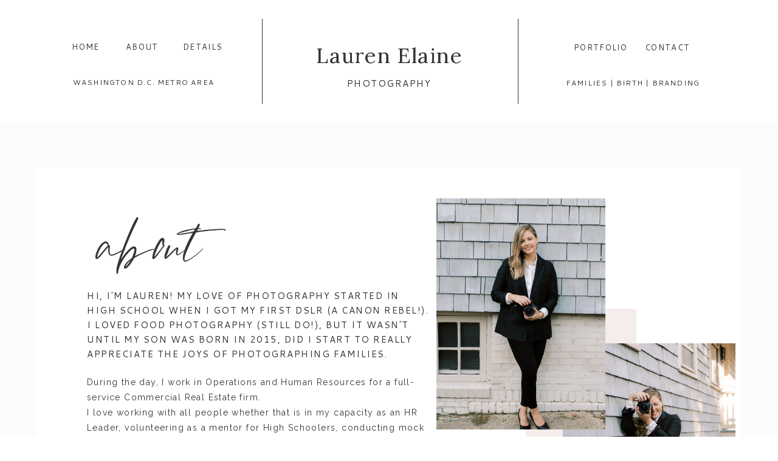

--- FILE ---
content_type: text/html; charset=UTF-8
request_url: https://laurenelainephotography.com/about
body_size: 8997
content:
<!DOCTYPE html>
<html class="d" lang="">
  <head>
    <meta charset="UTF-8" />
    <meta name="viewport" content="width=device-width, initial-scale=1" />
    <title>About</title>
      <link rel="icon" type="image/png" href="//static.showit.co/200/YgZE5nScRRaNkMrmY_ABmA/71722/screenshot_2023-08-20_at_8_03_54_am.png" />
      <link rel="preconnect" href="https://static.showit.co" />
      <link rel="canonical" href="https://laurenelainephotography.com/about" />
    
    
    <link rel="preconnect" href="https://fonts.googleapis.com">
<link rel="preconnect" href="https://fonts.gstatic.com" crossorigin>
<link href="https://fonts.googleapis.com/css?family=Cantarell:regular|Lora:regular|Raleway:regular" rel="stylesheet" type="text/css"/>
<style>
@font-face{font-family:The Badmint;src:url('//static.showit.co/file/OIIfLUliQPaB8HK99l2-uA/71722/the_badmint.woff');}
 </style>
    <script id="init_data" type="application/json">
      {"mobile":{"w":320,"bgMediaType":"none","bgFillType":"color","bgColor":"colors-7"},"desktop":{"w":1200,"bgColor":"colors-7","bgMediaType":"none","bgFillType":"color"},"sid":"paqc0ciqqjyde_-0s8l9ow","break":768,"assetURL":"//static.showit.co","contactFormId":"71722/180533","cfAction":"aHR0cHM6Ly9jbGllbnRzZXJ2aWNlLnNob3dpdC5jby9jb250YWN0Zm9ybQ==","sgAction":"aHR0cHM6Ly9jbGllbnRzZXJ2aWNlLnNob3dpdC5jby9zb2NpYWxncmlk","blockData":[{"slug":"main-navigation","visible":"a","states":[],"d":{"h":201,"w":1200,"bgFillType":"color","bgColor":"colors-7","bgMediaType":"none"},"m":{"h":243,"w":320,"bgFillType":"color","bgColor":"colors-7","bgMediaType":"none"}},{"slug":"about","visible":"a","states":[],"d":{"h":881,"w":1200,"bgFillType":"color","bgColor":"colors-2","bgMediaType":"none"},"m":{"h":1476,"w":320,"bgFillType":"color","bgColor":"colors-2","bgMediaType":"none"}},{"slug":"let-s-chat","visible":"a","states":[],"d":{"h":250,"w":1200,"bgFillType":"color","bgColor":"colors-1","bgMediaType":"none"},"m":{"h":116,"w":320,"bgFillType":"color","bgColor":"colors-1","bgMediaType":"none"}},{"slug":"footer","visible":"a","states":[],"d":{"h":292,"w":1200,"bgFillType":"color","bgColor":"colors-3","bgMediaType":"none"},"m":{"h":601,"w":320,"bgFillType":"color","bgColor":"colors-3","bgMediaType":"none"}},{"slug":"copyright","visible":"a","states":[],"d":{"h":45,"w":1200,"bgFillType":"color","bgColor":"colors-1","bgMediaType":"none"},"m":{"h":42,"w":320,"bgFillType":"color","bgColor":"colors-1","bgMediaType":"none"}}],"elementData":[{"type":"simple","visible":"d","id":"main-navigation_0","blockId":"main-navigation","m":{"x":58,"y":40,"w":224,"h":140,"a":0},"d":{"x":812,"y":31,"w":1,"h":140,"a":0}},{"type":"text","visible":"a","id":"main-navigation_1","blockId":"main-navigation","m":{"x":46,"y":70,"w":235,"h":20,"a":0},"d":{"x":482,"y":126,"w":236,"h":20,"a":0}},{"type":"text","visible":"a","id":"main-navigation_2","blockId":"main-navigation","m":{"x":71,"y":31,"w":190,"h":59,"a":0},"d":{"x":455,"y":67,"w":291,"h":92,"a":0}},{"type":"simple","visible":"d","id":"main-navigation_3","blockId":"main-navigation","m":{"x":48,"y":30,"w":224,"h":140,"a":0},"d":{"x":391,"y":31,"w":1,"h":140,"a":0}},{"type":"text","visible":"a","id":"main-navigation_4","blockId":"main-navigation","m":{"x":164,"y":201,"w":97,"h":23,"a":0},"d":{"x":1021,"y":68,"w":72,"h":35,"a":0}},{"type":"text","visible":"a","id":"main-navigation_5","blockId":"main-navigation","m":{"x":71,"y":201,"w":97,"h":23,"a":0},"d":{"x":904,"y":68,"w":88,"h":35,"a":0}},{"type":"text","visible":"a","id":"main-navigation_6","blockId":"main-navigation","m":{"x":184,"y":171,"w":97,"h":23,"a":0},"d":{"x":261,"y":67,"w":63,"h":35,"a":0}},{"type":"text","visible":"a","id":"main-navigation_7","blockId":"main-navigation","m":{"x":109,"y":171,"w":97,"h":23,"a":0},"d":{"x":167,"y":67,"w":51,"h":35,"a":0}},{"type":"text","visible":"a","id":"main-navigation_8","blockId":"main-navigation","m":{"x":38,"y":171,"w":97,"h":23,"a":0},"d":{"x":78,"y":67,"w":46,"h":35,"a":0}},{"type":"text","visible":"a","id":"main-navigation_9","blockId":"main-navigation","m":{"x":38,"y":122,"w":254,"h":20,"a":0},"d":{"x":78,"y":126,"w":236,"h":20,"a":0}},{"type":"text","visible":"d","id":"main-navigation_10","blockId":"main-navigation","m":{"x":33,"y":148,"w":265,"h":20,"a":0},"d":{"x":854,"y":127,"w":294,"h":38,"a":0}},{"type":"simple","visible":"a","id":"about_0","blockId":"about","m":{"x":16,"y":23,"w":290,"h":932,"a":0},"d":{"x":21,"y":76,"w":1158,"h":805,"a":0}},{"type":"text","visible":"a","id":"about_1","blockId":"about","m":{"x":25,"y":758,"w":270,"h":555,"a":0},"d":{"x":103,"y":417,"w":565,"h":356,"a":0}},{"type":"graphic","visible":"a","id":"about_2","blockId":"about","m":{"x":78,"y":12,"w":185,"h":110,"a":0},"d":{"x":98,"y":133,"w":244,"h":142,"a":0},"c":{"key":"8q05e0HtSLuFUz1sDIvnZQ/shared/about-21.png","aspect_ratio":1.73827}},{"type":"simple","visible":"d","id":"about_3","blockId":"about","m":{"x":48,"y":200,"w":224,"h":934.4999999999999,"a":0},"d":{"x":825,"y":308,"w":182,"h":287,"a":0}},{"type":"graphic","visible":"d","id":"about_4","blockId":"about","m":{"x":32,"y":122,"w":257,"h":326,"a":0},"d":{"x":886,"y":365,"w":284,"h":401,"a":0},"c":{"key":"0x6qV8uWSLSgynenbHbg0g/71722/lauren_headshots_caitlinjoyce_photo-122.jpg","aspect_ratio":0.66667}},{"type":"text","visible":"a","id":"about_5","blockId":"about","m":{"x":26,"y":489,"w":270,"h":215,"a":0},"d":{"x":103,"y":275,"w":565,"h":133,"a":0}},{"type":"graphic","visible":"a","id":"about_6","blockId":"about","m":{"x":41,"y":122,"w":241,"h":349,"a":0},"d":{"x":678,"y":126,"w":278,"h":381,"a":0},"c":{"key":"2DCrmMEvSD2W5Y0INvuyRQ/71722/lauren_headshots_caitlinjoyce_photo-99.jpg","aspect_ratio":0.66667}},{"type":"icon","visible":"a","id":"about_7","blockId":"about","m":{"x":143,"y":1400,"w":28,"h":27,"a":0},"d":{"x":403,"y":787,"w":22,"h":22,"a":0}},{"type":"text","visible":"a","id":"about_8","blockId":"about","m":{"x":162,"y":1400,"w":103,"h":19,"a":0},"d":{"x":425,"y":773,"w":103,"h":60,"a":0}},{"type":"graphic","visible":"a","id":"let-s-chat_0","blockId":"let-s-chat","m":{"x":48,"y":28,"w":224,"h":86,"a":0},"d":{"x":441,"y":89,"w":319,"h":123,"a":0},"c":{"key":"WmuuRk3WRxq_GMIFrCB8LQ/shared/letschat.png","aspect_ratio":2.60688}},{"type":"text","visible":"a","id":"let-s-chat_1","blockId":"let-s-chat","m":{"x":66,"y":18,"w":220,"h":20,"a":0},"d":{"x":468,"y":52,"w":265,"h":20,"a":0}},{"type":"simple","visible":"a","id":"footer_0","blockId":"footer","m":{"x":25,"y":542,"w":271,"h":41,"a":0},"d":{"x":649,"y":184,"w":534,"h":81,"a":0}},{"type":"icon","visible":"a","id":"footer_1","blockId":"footer","m":{"x":55,"y":551,"w":24,"h":24,"a":0},"d":{"x":795,"y":206,"w":31,"h":28,"a":0}},{"type":"text","visible":"a","id":"footer_2","blockId":"footer","m":{"x":92,"y":551,"w":171,"h":24,"a":0},"d":{"x":826,"y":206,"w":229,"h":24,"a":0}},{"type":"simple","visible":"a","id":"footer_3","blockId":"footer","m":{"x":22,"y":131,"w":270,"h":154,"a":0},"d":{"x":284,"y":47,"w":351,"h":218,"a":0}},{"type":"graphic","visible":"a","id":"footer_4","blockId":"footer","m":{"x":65,"y":136,"w":191,"h":67,"a":0},"d":{"x":339,"y":62,"w":256,"h":85,"a":0},"c":{"key":"HjymWXsCSOW338VDSeidaA/shared/navigate.png","aspect_ratio":2.39833}},{"type":"text","visible":"a","id":"footer_5","blockId":"footer","m":{"x":169,"y":246,"w":81,"h":20,"a":0},"d":{"x":479,"y":206,"w":75,"h":20,"a":0}},{"type":"text","visible":"a","id":"footer_6","blockId":"footer","m":{"x":91,"y":246,"w":40,"h":20,"a":0},"d":{"x":379,"y":206,"w":63,"h":20,"a":0}},{"type":"text","visible":"a","id":"footer_7","blockId":"footer","m":{"x":187,"y":209,"w":85,"h":20,"a":0},"d":{"x":501,"y":163,"w":90,"h":20,"a":0}},{"type":"text","visible":"a","id":"footer_8","blockId":"footer","m":{"x":109,"y":208,"w":60,"h":20,"a":0},"d":{"x":410,"y":163,"w":55,"h":20,"a":0}},{"type":"text","visible":"a","id":"footer_9","blockId":"footer","m":{"x":41,"y":208,"w":50,"h":20,"a":0},"d":{"x":329,"y":163,"w":46,"h":20,"a":0}},{"type":"text","visible":"a","id":"footer_10","blockId":"footer","m":{"x":55,"y":59,"w":203,"h":50,"a":0},"d":{"x":37,"y":150,"w":193,"h":72,"a":0}},{"type":"text","visible":"a","id":"footer_11","blockId":"footer","m":{"x":48,"y":15,"w":215,"h":44,"a":0},"d":{"x":24,"y":84,"w":236,"h":68,"a":0}},{"type":"social","visible":"a","id":"footer_12","blockId":"footer","m":{"x":0,"y":294,"w":320,"h":236,"a":0},"d":{"x":649,"y":49,"w":534,"h":125,"a":0}},{"type":"text","visible":"a","id":"copyright_0","blockId":"copyright","m":{"x":17,"y":15,"w":286,"h":40,"a":0},"d":{"x":182,"y":14,"w":836,"h":19,"a":0}}]}
    </script>
    <link
      rel="stylesheet"
      type="text/css"
      href="https://cdnjs.cloudflare.com/ajax/libs/animate.css/3.4.0/animate.min.css"
    />
    <script
      id="si-jquery"
      src="https://ajax.googleapis.com/ajax/libs/jquery/3.5.1/jquery.min.js"
    ></script>
    		
		<script src="//lib.showit.co/engine/2.2.6/showit-lib.min.js"></script>
		<script src="//lib.showit.co/engine/2.2.6/showit.min.js"></script>

    <script>
      
      function initPage(){
      
      }
    </script>
    <link rel="stylesheet" type="text/css" href="//lib.showit.co/engine/2.2.6/showit.css" />
    <style id="si-page-css">
      html.m {background-color:rgba(255,255,255,1);}
html.d {background-color:rgba(255,255,255,1);}
.d .st-d-title {color:rgba(51,51,51,1);text-transform:uppercase;line-height:1.4;letter-spacing:0em;font-size:30px;text-align:center;font-family:'Cantarell';font-weight:400;font-style:normal;}
.d .st-d-title.se-rc a {color:rgba(51,51,51,1);}
.d .st-d-title.se-rc a:hover {text-decoration:underline;color:rgba(51,51,51,1);opacity:0.8;}
.m .st-m-title {color:rgba(51,51,51,1);text-transform:uppercase;line-height:1.4;letter-spacing:0em;font-size:30px;text-align:center;font-family:'Cantarell';font-weight:400;font-style:normal;}
.m .st-m-title.se-rc a {color:rgba(51,51,51,1);}
.m .st-m-title.se-rc a:hover {text-decoration:underline;color:rgba(51,51,51,1);opacity:0.8;}
.d .st-d-heading {color:rgba(51,51,51,1);text-transform:uppercase;line-height:1.6;letter-spacing:0.1em;font-size:15px;text-align:center;font-family:'Cantarell';font-weight:400;font-style:normal;}
.d .st-d-heading.se-rc a {color:rgba(51,51,51,1);}
.d .st-d-heading.se-rc a:hover {text-decoration:underline;color:rgba(51,51,51,1);opacity:0.8;}
.m .st-m-heading {color:rgba(51,51,51,1);text-transform:uppercase;line-height:1.6;letter-spacing:0.1em;font-size:15px;text-align:center;font-family:'Cantarell';font-weight:400;font-style:normal;}
.m .st-m-heading.se-rc a {color:rgba(51,51,51,1);}
.m .st-m-heading.se-rc a:hover {text-decoration:underline;color:rgba(51,51,51,1);opacity:0.8;}
.d .st-d-subheading {color:rgba(51,51,51,1);line-height:1.8;letter-spacing:0.1em;font-size:12px;text-align:center;font-family:'Cantarell';font-weight:400;font-style:normal;}
.d .st-d-subheading.se-rc a {color:rgba(51,51,51,1);}
.d .st-d-subheading.se-rc a:hover {text-decoration:underline;color:rgba(51,51,51,1);opacity:0.8;}
.m .st-m-subheading {color:rgba(51,51,51,1);line-height:1.8;letter-spacing:0.1em;font-size:12px;text-align:center;font-family:'Cantarell';font-weight:400;font-style:normal;}
.m .st-m-subheading.se-rc a {color:rgba(51,51,51,1);}
.m .st-m-subheading.se-rc a:hover {text-decoration:underline;color:rgba(51,51,51,1);opacity:0.8;}
.d .st-d-paragraph {color:rgba(51,51,51,1);line-height:1.8;letter-spacing:0.1em;font-size:14px;text-align:left;font-family:'Raleway';font-weight:400;font-style:normal;}
.d .st-d-paragraph.se-rc a {color:rgba(201,201,201,1);}
.d .st-d-paragraph.se-rc a:hover {text-decoration:underline;color:rgba(51,51,51,1);opacity:0.8;}
.m .st-m-paragraph {color:rgba(51,51,51,1);line-height:1.7;letter-spacing:0.1em;font-size:14px;text-align:left;font-family:'Raleway';font-weight:400;font-style:normal;}
.m .st-m-paragraph.se-rc a {color:rgba(201,201,201,1);}
.m .st-m-paragraph.se-rc a:hover {text-decoration:underline;color:rgba(51,51,51,1);opacity:0.8;}
.m .sib-main-navigation {height:243px;}
.d .sib-main-navigation {height:201px;}
.m .sib-main-navigation .ss-bg {background-color:rgba(255,255,255,1);}
.d .sib-main-navigation .ss-bg {background-color:rgba(255,255,255,1);}
.d .sie-main-navigation_0 {left:812px;top:31px;width:1px;height:140px;}
.m .sie-main-navigation_0 {left:58px;top:40px;width:224px;height:140px;display:none;}
.d .sie-main-navigation_0 .se-simple:hover {}
.m .sie-main-navigation_0 .se-simple:hover {}
.d .sie-main-navigation_0 .se-simple {background-color:rgba(51,51,51,1);}
.m .sie-main-navigation_0 .se-simple {background-color:rgba(51,51,51,1);}
.d .sie-main-navigation_1 {left:482px;top:126px;width:236px;height:20px;}
.m .sie-main-navigation_1 {left:46px;top:70px;width:235px;height:20px;}
.d .sie-main-navigation_1-text {font-size:15px;}
.m .sie-main-navigation_1-text {font-size:13px;}
.d .sie-main-navigation_2 {left:455px;top:67px;width:291px;height:92px;}
.m .sie-main-navigation_2 {left:71px;top:31px;width:190px;height:59px;}
.d .sie-main-navigation_2-text {text-transform:none;letter-spacing:0.04em;font-size:35px;font-family:'Lora';font-weight:400;font-style:normal;}
.m .sie-main-navigation_2-text {text-transform:none;letter-spacing:0.04em;font-size:26px;font-family:'Lora';font-weight:400;font-style:normal;}
.d .sie-main-navigation_3 {left:391px;top:31px;width:1px;height:140px;}
.m .sie-main-navigation_3 {left:48px;top:30px;width:224px;height:140px;display:none;}
.d .sie-main-navigation_3 .se-simple:hover {}
.m .sie-main-navigation_3 .se-simple:hover {}
.d .sie-main-navigation_3 .se-simple {background-color:rgba(51,51,51,1);}
.m .sie-main-navigation_3 .se-simple {background-color:rgba(51,51,51,1);}
.d .sie-main-navigation_4:hover {opacity:0.5;transition-duration:0.5s;transition-property:opacity;}
.m .sie-main-navigation_4:hover {opacity:0.5;transition-duration:0.5s;transition-property:opacity;}
.d .sie-main-navigation_4 {left:1021px;top:68px;width:72px;height:35px;transition-duration:0.5s;transition-property:opacity;}
.m .sie-main-navigation_4 {left:164px;top:201px;width:97px;height:23px;transition-duration:0.5s;transition-property:opacity;}
.d .sie-main-navigation_4-text:hover {color:rgba(51,51,51,1);}
.m .sie-main-navigation_4-text:hover {color:rgba(51,51,51,1);}
.d .sie-main-navigation_4-text {font-size:13px;transition-duration:0.5s;transition-property:color;}
.m .sie-main-navigation_4-text {font-size:12px;transition-duration:0.5s;transition-property:color;}
.d .sie-main-navigation_5:hover {opacity:0.5;transition-duration:0.5s;transition-property:opacity;}
.m .sie-main-navigation_5:hover {opacity:0.5;transition-duration:0.5s;transition-property:opacity;}
.d .sie-main-navigation_5 {left:904px;top:68px;width:88px;height:35px;transition-duration:0.5s;transition-property:opacity;}
.m .sie-main-navigation_5 {left:71px;top:201px;width:97px;height:23px;transition-duration:0.5s;transition-property:opacity;}
.d .sie-main-navigation_5-text:hover {color:rgba(51,51,51,1);}
.m .sie-main-navigation_5-text:hover {color:rgba(51,51,51,1);}
.d .sie-main-navigation_5-text {font-size:13px;transition-duration:0.5s;transition-property:color;}
.m .sie-main-navigation_5-text {font-size:12px;transition-duration:0.5s;transition-property:color;}
.d .sie-main-navigation_6:hover {opacity:0.5;transition-duration:0.5s;transition-property:opacity;}
.m .sie-main-navigation_6:hover {opacity:0.5;transition-duration:0.5s;transition-property:opacity;}
.d .sie-main-navigation_6 {left:261px;top:67px;width:63px;height:35px;transition-duration:0.5s;transition-property:opacity;}
.m .sie-main-navigation_6 {left:184px;top:171px;width:97px;height:23px;transition-duration:0.5s;transition-property:opacity;}
.d .sie-main-navigation_6-text:hover {color:rgba(51,51,51,1);}
.m .sie-main-navigation_6-text:hover {color:rgba(51,51,51,1);}
.d .sie-main-navigation_6-text {font-size:13px;transition-duration:0.5s;transition-property:color;}
.m .sie-main-navigation_6-text {font-size:12px;transition-duration:0.5s;transition-property:color;}
.d .sie-main-navigation_7:hover {opacity:0.5;transition-duration:0.5s;transition-property:opacity;}
.m .sie-main-navigation_7:hover {opacity:0.5;transition-duration:0.5s;transition-property:opacity;}
.d .sie-main-navigation_7 {left:167px;top:67px;width:51px;height:35px;transition-duration:0.5s;transition-property:opacity;}
.m .sie-main-navigation_7 {left:109px;top:171px;width:97px;height:23px;transition-duration:0.5s;transition-property:opacity;}
.d .sie-main-navigation_7-text:hover {color:rgba(51,51,51,1);}
.m .sie-main-navigation_7-text:hover {color:rgba(51,51,51,1);}
.d .sie-main-navigation_7-text {font-size:13px;transition-duration:0.5s;transition-property:color;}
.m .sie-main-navigation_7-text {font-size:12px;transition-duration:0.5s;transition-property:color;}
.d .sie-main-navigation_8:hover {opacity:0.5;transition-duration:0.5s;transition-property:opacity;}
.m .sie-main-navigation_8:hover {opacity:0.5;transition-duration:0.5s;transition-property:opacity;}
.d .sie-main-navigation_8 {left:78px;top:67px;width:46px;height:35px;transition-duration:0.5s;transition-property:opacity;}
.m .sie-main-navigation_8 {left:38px;top:171px;width:97px;height:23px;transition-duration:0.5s;transition-property:opacity;}
.d .sie-main-navigation_8-text:hover {color:rgba(51,51,51,1);}
.m .sie-main-navigation_8-text:hover {color:rgba(51,51,51,1);}
.d .sie-main-navigation_8-text {font-size:13px;transition-duration:0.5s;transition-property:color;}
.m .sie-main-navigation_8-text {font-size:12px;transition-duration:0.5s;transition-property:color;}
.d .sie-main-navigation_9 {left:78px;top:126px;width:236px;height:20px;}
.m .sie-main-navigation_9 {left:38px;top:122px;width:254px;height:20px;}
.d .sie-main-navigation_9-text {font-size:12px;}
.m .sie-main-navigation_9-text {font-size:13px;}
.d .sie-main-navigation_10 {left:854px;top:127px;width:294px;height:38px;}
.m .sie-main-navigation_10 {left:33px;top:148px;width:265px;height:20px;display:none;}
.d .sie-main-navigation_10-text {font-size:12px;}
.m .sie-main-navigation_10-text {font-size:13px;}
.m .sib-about {height:1476px;}
.d .sib-about {height:881px;}
.m .sib-about .ss-bg {background-color:rgba(252,252,252,1);}
.d .sib-about .ss-bg {background-color:rgba(252,252,252,1);}
.d .sie-about_0 {left:21px;top:76px;width:1158px;height:805px;}
.m .sie-about_0 {left:16px;top:23px;width:290px;height:932px;}
.d .sie-about_0 .se-simple:hover {}
.m .sie-about_0 .se-simple:hover {}
.d .sie-about_0 .se-simple {background-color:rgba(255,255,255,1);}
.m .sie-about_0 .se-simple {background-color:rgba(255,255,255,1);}
.d .sie-about_1 {left:103px;top:417px;width:565px;height:356px;}
.m .sie-about_1 {left:25px;top:758px;width:270px;height:555px;}
.d .sie-about_1-text {letter-spacing:0.1em;text-align:left;}
.d .sie-about_2 {left:98px;top:133px;width:244px;height:142px;}
.m .sie-about_2 {left:78px;top:12px;width:185px;height:110px;}
.d .sie-about_2 .se-img {background-repeat:no-repeat;background-size:cover;background-position:50% 50%;border-radius:inherit;}
.m .sie-about_2 .se-img {background-repeat:no-repeat;background-size:cover;background-position:50% 50%;border-radius:inherit;}
.d .sie-about_3 {left:825px;top:308px;width:182px;height:287px;}
.m .sie-about_3 {left:48px;top:200px;width:224px;height:934.4999999999999px;display:none;}
.d .sie-about_3 .se-simple:hover {}
.m .sie-about_3 .se-simple:hover {}
.d .sie-about_3 .se-simple {background-color:rgba(244,237,236,1);}
.m .sie-about_3 .se-simple {background-color:rgba(51,51,51,1);}
.d .sie-about_4 {left:886px;top:365px;width:284px;height:401px;}
.m .sie-about_4 {left:32px;top:122px;width:257px;height:326px;display:none;}
.d .sie-about_4 .se-img {background-repeat:no-repeat;background-size:cover;background-position:50% 50%;border-radius:inherit;}
.m .sie-about_4 .se-img {background-repeat:no-repeat;background-size:cover;background-position:50% 50%;border-radius:inherit;}
.d .sie-about_5 {left:103px;top:275px;width:565px;height:133px;}
.m .sie-about_5 {left:26px;top:489px;width:270px;height:215px;}
.d .sie-about_5-text {color:rgba(51,51,51,1);text-align:left;}
.m .sie-about_5-text {color:rgba(51,51,51,1);text-align:left;}
.d .sie-about_6 {left:678px;top:126px;width:278px;height:381px;}
.m .sie-about_6 {left:41px;top:122px;width:241px;height:349px;}
.d .sie-about_6 .se-img {background-repeat:no-repeat;background-size:cover;background-position:50% 50%;border-radius:inherit;}
.m .sie-about_6 .se-img {background-repeat:no-repeat;background-size:cover;background-position:50% 50%;border-radius:inherit;}
.d .sie-about_7 {left:403px;top:787px;width:22px;height:22px;}
.m .sie-about_7 {left:143px;top:1400px;width:28px;height:27px;}
.d .sie-about_7 svg {fill:rgba(51,51,51,1);}
.m .sie-about_7 svg {fill:rgba(51,51,51,1);}
.d .sie-about_8 {left:425px;top:773px;width:103px;height:60px;}
.m .sie-about_8 {left:162px;top:1400px;width:103px;height:19px;}
.d .sie-about_8-text {font-size:25px;font-family:'The Badmint';font-weight:400;font-style:normal;}
.m .sie-about_8-text {font-size:21px;font-family:'The Badmint';font-weight:400;font-style:normal;}
.m .sib-let-s-chat {height:116px;}
.d .sib-let-s-chat {height:250px;}
.m .sib-let-s-chat .ss-bg {background-color:rgba(244,237,236,1);}
.d .sib-let-s-chat .ss-bg {background-color:rgba(244,237,236,1);}
.d .sie-let-s-chat_0 {left:441px;top:89px;width:319px;height:123px;}
.m .sie-let-s-chat_0 {left:48px;top:28px;width:224px;height:86px;}
.d .sie-let-s-chat_0 .se-img {background-repeat:no-repeat;background-size:cover;background-position:50% 50%;border-radius:inherit;}
.m .sie-let-s-chat_0 .se-img {background-repeat:no-repeat;background-size:cover;background-position:50% 50%;border-radius:inherit;}
.d .sie-let-s-chat_1 {left:468px;top:52px;width:265px;height:20px;}
.m .sie-let-s-chat_1 {left:66px;top:18px;width:220px;height:20px;}
.m .sib-footer {height:601px;}
.d .sib-footer {height:292px;}
.m .sib-footer .ss-bg {background-color:rgba(255,255,255,1);}
.d .sib-footer .ss-bg {background-color:rgba(255,255,255,1);}
.d .sie-footer_0 {left:649px;top:184px;width:534px;height:81px;}
.m .sie-footer_0 {left:25px;top:542px;width:271px;height:41px;}
.d .sie-footer_0 .se-simple:hover {}
.m .sie-footer_0 .se-simple:hover {}
.d .sie-footer_0 .se-simple {background-color:rgba(244,237,236,1);}
.m .sie-footer_0 .se-simple {background-color:rgba(244,237,236,1);}
.d .sie-footer_1 {left:795px;top:206px;width:31px;height:28px;}
.m .sie-footer_1 {left:55px;top:551px;width:24px;height:24px;}
.d .sie-footer_1 svg {fill:rgba(51,51,51,1);}
.m .sie-footer_1 svg {fill:rgba(51,51,51,1);}
.d .sie-footer_2 {left:826px;top:206px;width:229px;height:24px;}
.m .sie-footer_2 {left:92px;top:551px;width:171px;height:24px;}
.m .sie-footer_2-text {line-height:1.9;font-size:11px;}
.d .sie-footer_3 {left:284px;top:47px;width:351px;height:218px;}
.m .sie-footer_3 {left:22px;top:131px;width:270px;height:154px;}
.d .sie-footer_3 .se-simple:hover {}
.m .sie-footer_3 .se-simple:hover {}
.d .sie-footer_3 .se-simple {background-color:rgba(51,51,51,1);}
.m .sie-footer_3 .se-simple {background-color:rgba(51,51,51,1);}
.d .sie-footer_4 {left:339px;top:62px;width:256px;height:85px;}
.m .sie-footer_4 {left:65px;top:136px;width:191px;height:67px;}
.d .sie-footer_4 .se-img {background-repeat:no-repeat;background-size:cover;background-position:50% 50%;border-radius:inherit;}
.m .sie-footer_4 .se-img {background-repeat:no-repeat;background-size:cover;background-position:50% 50%;border-radius:inherit;}
.d .sie-footer_5:hover {opacity:1;transition-duration:0.5s;transition-property:opacity;}
.m .sie-footer_5:hover {opacity:1;transition-duration:0.5s;transition-property:opacity;}
.d .sie-footer_5 {left:479px;top:206px;width:75px;height:20px;transition-duration:0.5s;transition-property:opacity;}
.m .sie-footer_5 {left:169px;top:246px;width:81px;height:20px;transition-duration:0.5s;transition-property:opacity;}
.d .sie-footer_5-text:hover {color:rgba(244,237,236,1);}
.m .sie-footer_5-text:hover {color:rgba(244,237,236,1);}
.d .sie-footer_5-text {color:rgba(255,255,255,1);font-size:13px;text-align:left;transition-duration:0.5s;transition-property:color;}
.m .sie-footer_5-text {color:rgba(255,255,255,1);font-size:13px;text-align:left;transition-duration:0.5s;transition-property:color;}
.d .sie-footer_6:hover {opacity:1;transition-duration:0.5s;transition-property:opacity;}
.m .sie-footer_6:hover {opacity:1;transition-duration:0.5s;transition-property:opacity;}
.d .sie-footer_6 {left:379px;top:206px;width:63px;height:20px;transition-duration:0.5s;transition-property:opacity;}
.m .sie-footer_6 {left:91px;top:246px;width:40px;height:20px;transition-duration:0.5s;transition-property:opacity;}
.d .sie-footer_6-text:hover {color:rgba(244,237,236,1);}
.m .sie-footer_6-text:hover {color:rgba(244,237,236,1);}
.d .sie-footer_6-text {color:rgba(255,255,255,1);font-size:13px;text-align:left;transition-duration:0.5s;transition-property:color;}
.m .sie-footer_6-text {color:rgba(255,255,255,1);font-size:13px;text-align:left;transition-duration:0.5s;transition-property:color;}
.d .sie-footer_7:hover {opacity:1;transition-duration:0.5s;transition-property:opacity;}
.m .sie-footer_7:hover {opacity:1;transition-duration:0.5s;transition-property:opacity;}
.d .sie-footer_7 {left:501px;top:163px;width:90px;height:20px;transition-duration:0.5s;transition-property:opacity;}
.m .sie-footer_7 {left:187px;top:209px;width:85px;height:20px;transition-duration:0.5s;transition-property:opacity;}
.d .sie-footer_7-text:hover {color:rgba(244,237,236,1);}
.m .sie-footer_7-text:hover {color:rgba(244,237,236,1);}
.d .sie-footer_7-text {color:rgba(255,255,255,1);font-size:13px;text-align:left;transition-duration:0.5s;transition-property:color;}
.m .sie-footer_7-text {color:rgba(255,255,255,1);font-size:13px;transition-duration:0.5s;transition-property:color;}
.d .sie-footer_8:hover {opacity:1;transition-duration:0.5s;transition-property:opacity;}
.m .sie-footer_8:hover {opacity:1;transition-duration:0.5s;transition-property:opacity;}
.d .sie-footer_8 {left:410px;top:163px;width:55px;height:20px;transition-duration:0.5s;transition-property:opacity;}
.m .sie-footer_8 {left:109px;top:208px;width:60px;height:20px;transition-duration:0.5s;transition-property:opacity;}
.d .sie-footer_8-text:hover {color:rgba(244,237,236,1);}
.m .sie-footer_8-text:hover {color:rgba(244,237,236,1);}
.d .sie-footer_8-text {color:rgba(255,255,255,1);font-size:13px;text-align:left;transition-duration:0.5s;transition-property:color;}
.m .sie-footer_8-text {color:rgba(255,255,255,1);font-size:13px;transition-duration:0.5s;transition-property:color;}
.d .sie-footer_9:hover {opacity:1;transition-duration:0.5s;transition-property:opacity;}
.m .sie-footer_9:hover {opacity:1;transition-duration:0.5s;transition-property:opacity;}
.d .sie-footer_9 {left:329px;top:163px;width:46px;height:20px;transition-duration:0.5s;transition-property:opacity;}
.m .sie-footer_9 {left:41px;top:208px;width:50px;height:20px;transition-duration:0.5s;transition-property:opacity;}
.d .sie-footer_9-text:hover {color:rgba(244,237,236,1);}
.m .sie-footer_9-text:hover {color:rgba(244,237,236,1);}
.d .sie-footer_9-text {color:rgba(255,255,255,1);font-size:13px;text-align:left;transition-duration:0.5s;transition-property:color;}
.m .sie-footer_9-text {color:rgba(255,255,255,1);font-size:13px;transition-duration:0.5s;transition-property:color;}
.d .sie-footer_10 {left:37px;top:150px;width:193px;height:72px;}
.m .sie-footer_10 {left:55px;top:59px;width:203px;height:50px;}
.d .sie-footer_10-text {font-size:14px;text-align:center;}
.m .sie-footer_10-text {font-size:12px;}
.d .sie-footer_11 {left:24px;top:84px;width:236px;height:68px;}
.m .sie-footer_11 {left:48px;top:15px;width:215px;height:44px;}
.d .sie-footer_11-text {text-transform:none;letter-spacing:0.04em;font-size:33px;font-family:'Lora';font-weight:400;font-style:normal;}
.m .sie-footer_11-text {text-transform:none;letter-spacing:0.04em;font-size:26px;font-family:'Lora';font-weight:400;font-style:normal;}
.d .sie-footer_12 {left:649px;top:49px;width:534px;height:125px;}
.m .sie-footer_12 {left:0px;top:294px;width:320px;height:236px;}
.d .sie-footer_12 .sg-img-container {display:grid;justify-content:center;grid-template-columns:repeat(auto-fit, 125px);gap:11px;}
.d .sie-footer_12 .si-social-image {height:125px;width:125px;}
.m .sie-footer_12 .sg-img-container {display:grid;justify-content:center;grid-template-columns:repeat(auto-fit, 113px);gap:10px;}
.m .sie-footer_12 .si-social-image {height:113px;width:113px;}
.sie-footer_12 {overflow:hidden;}
.sie-footer_12 .si-social-grid {overflow:hidden;}
.sie-footer_12 img {border:none;object-fit:cover;max-height:100%;}
.sib-copyright {z-index:3;}
.m .sib-copyright {height:42px;}
.d .sib-copyright {height:45px;}
.m .sib-copyright .ss-bg {background-color:rgba(244,237,236,1);}
.d .sib-copyright .ss-bg {background-color:rgba(244,237,236,1);}
.d .sie-copyright_0 {left:182px;top:14px;width:836px;height:19px;}
.m .sie-copyright_0 {left:17px;top:15px;width:286px;height:40px;}
.d .sie-copyright_0-text {font-size:9px;}
.m .sie-copyright_0-text {line-height:1.8;font-size:8px;}

      
    </style>
    
  </head>
  <body>
    
    <div id="si-sp" class="sp"><div id="main-navigation" data-bid="main-navigation" class="sb sib-main-navigation"><div class="ss-s ss-bg"><div class="sc" style="width:1200px"><div data-sid="main-navigation_0" class="sie-main-navigation_0 se"><div class="se-simple"></div></div><a href="/home-demo" target="_self" class="sie-main-navigation_1 se" data-sid="main-navigation_1"><h2 class="se-t sie-main-navigation_1-text st-m-heading st-d-heading">Photography</h2></a><a href="/" target="_self" class="sie-main-navigation_2 se" data-sid="main-navigation_2"><div class="se-t sie-main-navigation_2-text st-m-title st-d-title">Lauren Elaine</div></a><div data-sid="main-navigation_3" class="sie-main-navigation_3 se"><div class="se-simple"></div></div><a href="/contact" target="_self" class="sie-main-navigation_4 se" data-sid="main-navigation_4"><nav class="se-t sie-main-navigation_4-text st-m-heading st-d-heading">Contact</nav></a><a href="/portfolio" target="_self" class="sie-main-navigation_5 se" data-sid="main-navigation_5"><nav class="se-t sie-main-navigation_5-text st-m-heading st-d-heading">Portfolio</nav></a><a href="/details" target="_self" class="sie-main-navigation_6 se" data-sid="main-navigation_6"><nav class="se-t sie-main-navigation_6-text st-m-heading st-d-heading">Details</nav></a><a href="#/" target="_self" class="sie-main-navigation_7 se" data-sid="main-navigation_7"><nav class="se-t sie-main-navigation_7-text st-m-heading st-d-heading">About</nav></a><a href="/" target="_self" class="sie-main-navigation_8 se" data-sid="main-navigation_8"><nav class="se-t sie-main-navigation_8-text st-m-heading st-d-heading">Home</nav></a><div data-sid="main-navigation_9" class="sie-main-navigation_9 se"><h2 class="se-t sie-main-navigation_9-text st-m-heading st-d-heading se-rc">Washington D.C. Metro Area</h2></div><div data-sid="main-navigation_10" class="sie-main-navigation_10 se"><h2 class="se-t sie-main-navigation_10-text st-m-heading st-d-heading se-rc">Families&nbsp;| birth | Branding<br></h2></div></div></div></div><div id="about" data-bid="about" class="sb sib-about"><div class="ss-s ss-bg"><div class="sc" style="width:1200px"><div data-sid="about_0" class="sie-about_0 se"><div class="se-simple"></div></div><div data-sid="about_1" class="sie-about_1 se"><p class="se-t sie-about_1-text st-m-paragraph st-d-paragraph se-rc">During the day, I work in Operations and Human Resources for a full-service Commercial Real Estate firm.<br>I love working with all people whether that is in my capacity as an HR Leader, volunteering as a mentor for High Schoolers, conducting mock interview sessions for college students or getting the privilege to photograph you!&nbsp;<br>My approach to sessions is very chill! I love to getting to know the kids, families, pets, couples, individual that I am working with. Because I am a mom and have worked with many as a nanny for years, I know that kids need breaks, lots of candy and just time to run around and be themselves.&nbsp;<br>Can't wait to connect with you and take some pretty pictures.&nbsp;<br><br><br></p></div><div data-sid="about_2" class="sie-about_2 se"><div style="width:100%;height:100%" data-img="about_2" class="se-img se-gr slzy"></div><noscript><img src="//static.showit.co/400/8q05e0HtSLuFUz1sDIvnZQ/shared/about-21.png" class="se-img" alt="" title="about-21"/></noscript></div><div data-sid="about_3" class="sie-about_3 se"><div class="se-simple"></div></div><div data-sid="about_4" class="sie-about_4 se"><div style="width:100%;height:100%" data-img="about_4" class="se-img se-gr slzy"></div><noscript><img src="//static.showit.co/400/0x6qV8uWSLSgynenbHbg0g/71722/lauren_headshots_caitlinjoyce_photo-122.jpg" class="se-img" alt="" title="Lauren_Headshots_CaitlinJoyce_Photo-122"/></noscript></div><div data-sid="about_5" class="sie-about_5 se"><p class="se-t sie-about_5-text st-m-heading st-d-heading se-rc">Hi, I'm lauren! my love of photography started in high school when i got my first DSLR (a Canon Rebel!). I loved food photography (still do!), but it wasn't until my son was born in 2015, did I start to really appreciate the joys of photographing families.&nbsp;</p></div><div data-sid="about_6" class="sie-about_6 se"><div style="width:100%;height:100%" data-img="about_6" class="se-img se-gr slzy"></div><noscript><img src="//static.showit.co/400/2DCrmMEvSD2W5Y0INvuyRQ/71722/lauren_headshots_caitlinjoyce_photo-99.jpg" class="se-img" alt="" title="Lauren_Headshots_CaitlinJoyce_Photo-99"/></noscript></div><div data-sid="about_7" class="sie-about_7 se"><div class="se-icon"><svg xmlns="http://www.w3.org/2000/svg" viewBox="0 0 512 512"><path d="M349.6 64c-36.4 0-70.718 16.742-93.6 43.947C233.117 80.742 198.8 64 162.4 64 97.918 64 48 114.221 48 179.095c0 79.516 70.718 143.348 177.836 241.694L256 448l30.164-27.211C393.281 322.442 464 258.61 464 179.095 464 114.221 414.082 64 349.6 64zm-80.764 329.257l-4.219 3.873-8.617 7.773-8.616-7.772-4.214-3.869c-50.418-46.282-93.961-86.254-122.746-121.994C92.467 236.555 80 208.128 80 179.095c0-22.865 8.422-43.931 23.715-59.316C118.957 104.445 139.798 96 162.4 96c26.134 0 51.97 12.167 69.11 32.545L256 157.661l24.489-29.116C297.63 108.167 323.465 96 349.6 96c22.603 0 43.443 8.445 58.686 23.778C423.578 135.164 432 156.229 432 179.095c0 29.033-12.467 57.459-40.422 92.171-28.784 35.74-72.325 75.709-122.742 121.991z"/></svg></div></div><div data-sid="about_8" class="sie-about_8 se"><p class="se-t sie-about_8-text st-m-paragraph st-d-paragraph se-rc">,&nbsp;<br>Lauren<br><br></p></div></div></div></div><div id="let-s-chat" data-bid="let-s-chat" class="sb sib-let-s-chat"><div class="ss-s ss-bg"><div class="sc" style="width:1200px"><a href="/contact" target="_self" class="sie-let-s-chat_0 se" data-sid="let-s-chat_0"><div style="width:100%;height:100%" data-img="let-s-chat_0" class="se-img se-gr slzy"></div><noscript><img src="//static.showit.co/400/WmuuRk3WRxq_GMIFrCB8LQ/shared/letschat.png" class="se-img" alt="" title="letschat"/></noscript></a><div data-sid="let-s-chat_1" class="sie-let-s-chat_1 se"><div class="se-t sie-let-s-chat_1-text st-m-paragraph st-d-heading se-rc">Want to find out more?</div></div></div></div></div><div id="footer" data-bid="footer" class="sb sib-footer"><div class="ss-s ss-bg"><div class="sc" style="width:1200px"><div data-sid="footer_0" class="sie-footer_0 se"><div class="se-simple"></div></div><div data-sid="footer_1" class="sie-footer_1 se"><div class="se-icon"><svg xmlns="http://www.w3.org/2000/svg" viewBox="0 0 512 512"><circle cx="255.25" cy="256.21" r="70.68"/><path d="M338,54.63H174c-62.72,0-114,51.31-114,114V343.33c0,62.73,51.32,114,114,114H338c62.72,0,114-51.31,114-114V168.67C452,105.94,400.68,54.63,338,54.63ZM255.77,364.07A107.95,107.95,0,1,1,363.71,256.13,107.95,107.95,0,0,1,255.77,364.07Zm109.67-192A25.56,25.56,0,1,1,391,146.5,25.56,25.56,0,0,1,365.44,172.06Z"/></svg></div></div><a href="https://www.instagram.com/laurenelaine.photo/" target="_self" class="sie-footer_2 se" data-sid="footer_2"><div class="se-t sie-footer_2-text st-m-heading st-d-heading">@laurenelaine.photo</div></a><div data-sid="footer_3" class="sie-footer_3 se"><div class="se-simple"></div></div><div data-sid="footer_4" class="sie-footer_4 se"><div style="width:100%;height:100%" data-img="footer_4" class="se-img se-gr slzy"></div><noscript><img src="//static.showit.co/400/HjymWXsCSOW338VDSeidaA/shared/navigate.png" class="se-img" alt="" title="navigate"/></noscript></div><a href="/contact" target="_self" class="sie-footer_5 se" data-sid="footer_5"><nav class="se-t sie-footer_5-text st-m-heading st-d-heading">CONTACT</nav></a><a href="/details" target="_self" class="sie-footer_6 se" data-sid="footer_6"><nav class="se-t sie-footer_6-text st-m-heading st-d-heading">Details</nav></a><a href="/portfolio" target="_self" class="sie-footer_7 se" data-sid="footer_7"><nav class="se-t sie-footer_7-text st-m-heading st-d-heading">PORTFOLIO</nav></a><a href="#/" target="_self" class="sie-footer_8 se" data-sid="footer_8"><nav class="se-t sie-footer_8-text st-m-heading st-d-heading">About</nav></a><a href="/home" target="_self" class="sie-footer_9 se" data-sid="footer_9"><nav class="se-t sie-footer_9-text st-m-heading st-d-heading">Home</nav></a><div data-sid="footer_10" class="sie-footer_10 se"><h2 class="se-t sie-footer_10-text st-m-heading st-d-paragraph se-rc">Washington D.C. Lifestyle &amp; Brand<br>Photographer<br></h2></div><a href="/home" target="_self" class="sie-footer_11 se" data-sid="footer_11"><div class="se-t sie-footer_11-text st-m-title st-d-title">Lauren Elaine</div></a><div data-sid="footer_12" class="sie-footer_12 se"><div id="footer_12" class="si-social-grid" data-account="89f7a724-ba2a-48a3-8afa-581694755af4" data-allow-video="1" data-allow-carousel="1" data-allow-image="1" data-allow-caption="0" data-has-fallback="true" data-m-gap="10" data-d-gap="11" data-m-rows="2" data-d-rows="1" data-m-calc-height="113" data-d-calc-height="125" data-fallback-images="[{&quot;title&quot;:&quot;lucy20&quot;,&quot;media_url&quot;:&quot;//static.showit.co/125/J7adrVbtQcattx0kPRmscg/shared/lucy20.jpg&quot;,&quot;media_type&quot;:&quot;FALLBACK&quot;},{&quot;title&quot;:&quot;lucy5-1&quot;,&quot;media_url&quot;:&quot;//static.showit.co/125/2ztDLmccQgmmrA6M_lP4XQ/shared/lucy5-1.jpg&quot;,&quot;media_type&quot;:&quot;FALLBACK&quot;},{&quot;title&quot;:&quot;lucy8&quot;,&quot;media_url&quot;:&quot;//static.showit.co/125/q1zfbAYQQW6mO_jBLQ3OFg/shared/lucy8.jpg&quot;,&quot;media_type&quot;:&quot;FALLBACK&quot;},{&quot;title&quot;:&quot;lucy21&quot;,&quot;media_url&quot;:&quot;//static.showit.co/125/YpXbGn_EQwKYxJchIrixgA/shared/lucy21.jpg&quot;,&quot;media_type&quot;:&quot;FALLBACK&quot;}]"><div class="sg-img-container"></div></div></div></div></div></div><div id="copyright" data-bid="copyright" class="sb sib-copyright"><div class="ss-s ss-bg"><div class="sc" style="width:1200px"><div data-sid="copyright_0" class="sie-copyright_0 se"><p class="se-t sie-copyright_0-text st-m-heading st-d-heading se-rc"><i>© 2023 Lauren Elaine&nbsp; |&nbsp; <a href="https://lalunecreative.com" target="_blank">LaLune®</a>&nbsp; |&nbsp;&nbsp;<a href="https://showit.co" target="_blank">Made with Showit</a></i></p></div></div></div></div></div>
    
    <!-- paqc0ciqqjyde_-0s8l9ow/20241119161639Sp3xb7p/db8nZvZ43K -->
  </body>
</html>
